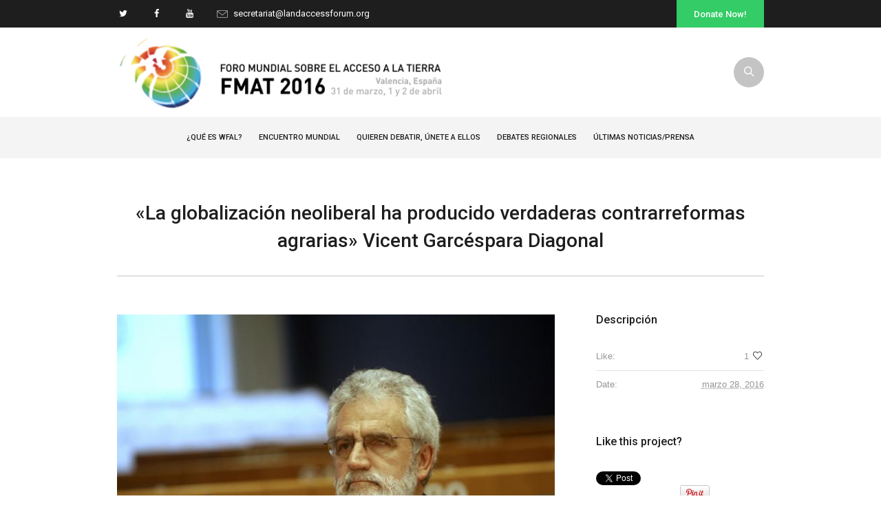

--- FILE ---
content_type: text/html; charset=UTF-8
request_url: https://www.landaccessforum.org/?project=la-globalizacion-neoliberal-ha-producido-verdaderas-contrarreformas-agrarias-vicent-garcespara-diagonal&lang=es
body_size: 15597
content:
<!DOCTYPE html>
<!--[if IE 8]>
<html class="ie ie8" lang="es-ES" prefix="og: http://ogp.me/ns#">
<![endif]-->
<!--[if !(IE 8)]><!-->
<html lang="es-ES" prefix="og: http://ogp.me/ns#" class="cmsms_html">
<!--<![endif]-->
<head>
<meta charset="UTF-8" />
<meta name="viewport" content="width=device-width, initial-scale=1, maximum-scale=1" />

<link rel="profile" href="http://gmpg.org/xfn/11" />
<script src="//www.google.com/recaptcha/api.js?onload=CaptchaCallback&render=explicit" async defer></script>
<script type="text/javascript">
    var CaptchaCallback = function(){
        grecaptcha.render('RecaptchaF1', {'sitekey' : '6LfY_g0TAAAAALQZ3_eLZIezvbY9VPXVcUs0CM_c'});
        grecaptcha.render('RecaptchaF2', {'sitekey' : '6LfY_g0TAAAAALQZ3_eLZIezvbY9VPXVcUs0CM_c'});
        grecaptcha.render('RecaptchaF3', {'sitekey' : '6LfY_g0TAAAAALQZ3_eLZIezvbY9VPXVcUs0CM_c'});
    };
</script>
<link rel="pingback" href="https://www.landaccessforum.org/xmlrpc.php" />

<title>&quot;La globalización neoliberal ha producido verdaderas contrarreformas agrarias&quot; Vicent Garcéspara Diagonal - Forum mondial sur l&#039;accès à la terre</title>

<link rel="stylesheet" href="https://www.landaccessforum.org/wp-content/plugins/sitepress-multilingual-cms/res/css/language-selector.css?v=3.3.5" type="text/css" media="all" />

<!-- This site is optimized with the Yoast SEO plugin v3.0.7 - https://yoast.com/wordpress/plugins/seo/ -->
<link rel="canonical" href="https://www.landaccessforum.org/?project=la-globalizacion-neoliberal-ha-producido-verdaderas-contrarreformas-agrarias-vicent-garcespara-diagonal&lang=es" />
<meta property="og:locale" content="es_ES" />
<meta property="og:type" content="article" />
<meta property="og:title" content="&quot;La globalización neoliberal ha producido verdaderas contrarreformas agrarias&quot; Vicent Garcéspara Diagonal - Forum mondial sur l&#039;accès à la terre" />
<meta property="og:description" content="Vicent Garcés preside el comité que organiza el Foro Mundial sobre Acceso a la Tierra y a los Recursos Naturales, que se celebra del 31 de marzo al 2 de abril en Valencia. https://www.diagonalperiodico.net/global/29808-entrevista-vicent-garces-foro-mundial-acceso-tierra-recursos-naturales.html Edgar Bellver Franco, Pedro J. Lloret Sáez   Vicent Garcés en el Parlamento Europeo en 2008. Vicent Garcés (Lliria, 1946) no..." />
<meta property="og:url" content="https://www.landaccessforum.org/?project=la-globalizacion-neoliberal-ha-producido-verdaderas-contrarreformas-agrarias-vicent-garcespara-diagonal&#038;lang=es" />
<meta property="og:site_name" content="Forum mondial sur l&#039;accès à la terre" />
<meta property="og:image" content="https://www.landaccessforum.org/wp-content/uploads/2016/03/vicent_garces.jpg" />
<!-- / Yoast SEO plugin. -->

<link rel='dns-prefetch' href='//s0.wp.com' />
<link rel='dns-prefetch' href='//secure.gravatar.com' />
<link rel='dns-prefetch' href='//fonts.googleapis.com' />
<link rel='dns-prefetch' href='//s.w.org' />
<link rel="alternate" type="application/rss+xml" title="Forum mondial sur l&#039;accès à la terre &raquo; Feed" href="https://www.landaccessforum.org/?feed=rss2&#038;lang=es" />
<link rel="alternate" type="application/rss+xml" title="Forum mondial sur l&#039;accès à la terre &raquo; RSS de los comentarios" href="https://www.landaccessforum.org/?feed=comments-rss2&#038;lang=es" />
<link rel="alternate" type="text/calendar" title="Forum mondial sur l&#039;accès à la terre &raquo; iCal Feed" href="https://www.landaccessforum.org?lang=es&#038;post_type=tribe_events&#038;ical=1" />
<link rel="alternate" type="application/rss+xml" title="Forum mondial sur l&#039;accès à la terre &raquo; «La globalización neoliberal ha producido verdaderas contrarreformas agrarias» Vicent Garcéspara Diagonal RSS de los comentarios" href="https://www.landaccessforum.org/?lang=es&#038;feed=rss2&#038;p=4520" />
		<script type="text/javascript">
			window._wpemojiSettings = {"baseUrl":"https:\/\/s.w.org\/images\/core\/emoji\/11.2.0\/72x72\/","ext":".png","svgUrl":"https:\/\/s.w.org\/images\/core\/emoji\/11.2.0\/svg\/","svgExt":".svg","source":{"concatemoji":"https:\/\/www.landaccessforum.org\/wp-includes\/js\/wp-emoji-release.min.js?ver=5.1.21"}};
			!function(e,a,t){var n,r,o,i=a.createElement("canvas"),p=i.getContext&&i.getContext("2d");function s(e,t){var a=String.fromCharCode;p.clearRect(0,0,i.width,i.height),p.fillText(a.apply(this,e),0,0);e=i.toDataURL();return p.clearRect(0,0,i.width,i.height),p.fillText(a.apply(this,t),0,0),e===i.toDataURL()}function c(e){var t=a.createElement("script");t.src=e,t.defer=t.type="text/javascript",a.getElementsByTagName("head")[0].appendChild(t)}for(o=Array("flag","emoji"),t.supports={everything:!0,everythingExceptFlag:!0},r=0;r<o.length;r++)t.supports[o[r]]=function(e){if(!p||!p.fillText)return!1;switch(p.textBaseline="top",p.font="600 32px Arial",e){case"flag":return s([55356,56826,55356,56819],[55356,56826,8203,55356,56819])?!1:!s([55356,57332,56128,56423,56128,56418,56128,56421,56128,56430,56128,56423,56128,56447],[55356,57332,8203,56128,56423,8203,56128,56418,8203,56128,56421,8203,56128,56430,8203,56128,56423,8203,56128,56447]);case"emoji":return!s([55358,56760,9792,65039],[55358,56760,8203,9792,65039])}return!1}(o[r]),t.supports.everything=t.supports.everything&&t.supports[o[r]],"flag"!==o[r]&&(t.supports.everythingExceptFlag=t.supports.everythingExceptFlag&&t.supports[o[r]]);t.supports.everythingExceptFlag=t.supports.everythingExceptFlag&&!t.supports.flag,t.DOMReady=!1,t.readyCallback=function(){t.DOMReady=!0},t.supports.everything||(n=function(){t.readyCallback()},a.addEventListener?(a.addEventListener("DOMContentLoaded",n,!1),e.addEventListener("load",n,!1)):(e.attachEvent("onload",n),a.attachEvent("onreadystatechange",function(){"complete"===a.readyState&&t.readyCallback()})),(n=t.source||{}).concatemoji?c(n.concatemoji):n.wpemoji&&n.twemoji&&(c(n.twemoji),c(n.wpemoji)))}(window,document,window._wpemojiSettings);
		</script>
		<style type="text/css">
img.wp-smiley,
img.emoji {
	display: inline !important;
	border: none !important;
	box-shadow: none !important;
	height: 1em !important;
	width: 1em !important;
	margin: 0 .07em !important;
	vertical-align: -0.1em !important;
	background: none !important;
	padding: 0 !important;
}
</style>
	<link rel='stylesheet' id='dk_speakup_widget_css-css'  href='https://www.landaccessforum.org/wp-content/plugins/speakup-email-petitions/css/widget.css?ver=5.1.21' type='text/css' media='all' />
<link rel='stylesheet' id='tribe-common-skeleton-style-css'  href='https://www.landaccessforum.org/wp-content/plugins/the-events-calendar/common/src/resources/css/common-skeleton.min.css?ver=4.11.5.1' type='text/css' media='all' />
<link rel='stylesheet' id='tribe-tooltip-css'  href='https://www.landaccessforum.org/wp-content/plugins/the-events-calendar/common/src/resources/css/tooltip.min.css?ver=4.11.5.1' type='text/css' media='all' />
<link rel='stylesheet' id='wp-block-library-css'  href='https://www.landaccessforum.org/wp-includes/css/dist/block-library/style.min.css?ver=5.1.21' type='text/css' media='all' />
<link rel='stylesheet' id='contact-form-7-css'  href='https://www.landaccessforum.org/wp-content/plugins/contact-form-7/includes/css/styles.css?ver=5.1.7' type='text/css' media='all' />
<link rel='stylesheet' id='toc-screen-css'  href='https://www.landaccessforum.org/wp-content/plugins/table-of-contents-plus/screen.min.css?ver=2002' type='text/css' media='all' />
<link rel='stylesheet' id='theme-style-css'  href='https://www.landaccessforum.org/wp-content/themes/welfare/style.css?ver=1.0.0' type='text/css' media='screen, print' />
<link rel='stylesheet' id='theme-adapt-css'  href='https://www.landaccessforum.org/wp-content/themes/welfare/css/adaptive.css?ver=1.0.0' type='text/css' media='screen, print' />
<link rel='stylesheet' id='theme-retina-css'  href='https://www.landaccessforum.org/wp-content/themes/welfare/css/retina.css?ver=1.0.0' type='text/css' media='screen' />
<link rel='stylesheet' id='ilightbox-css'  href='https://www.landaccessforum.org/wp-content/themes/welfare/css/ilightbox.css?ver=2.2.0' type='text/css' media='screen' />
<link rel='stylesheet' id='ilightbox-skin-dark-css'  href='https://www.landaccessforum.org/wp-content/themes/welfare/css/ilightbox-skins/dark-skin.css?ver=2.2.0' type='text/css' media='screen' />
<link rel='stylesheet' id='isotope-css'  href='https://www.landaccessforum.org/wp-content/themes/welfare/css/jquery.isotope.css?ver=1.5.26' type='text/css' media='screen' />
<link rel='stylesheet' id='theme-cmsms-events-style-css'  href='https://www.landaccessforum.org/wp-content/themes/welfare/css/cmsms-events-style.css?ver=1.0.0' type='text/css' media='screen' />
<link rel='stylesheet' id='theme-cmsms-events-adaptive-css'  href='https://www.landaccessforum.org/wp-content/themes/welfare/css/cmsms-events-adaptive.css?ver=1.0.0' type='text/css' media='screen' />
<link rel='stylesheet' id='theme-fonts-schemes-css'  href='https://www.landaccessforum.org/wp-content/uploads/cmsms_styles/welfare.css?ver=1.0.0' type='text/css' media='screen' />
<link rel='stylesheet' id='theme-icons-css'  href='https://www.landaccessforum.org/wp-content/themes/welfare/css/fontello.css?ver=1.0.0' type='text/css' media='screen' />
<link rel='stylesheet' id='animate-css'  href='https://www.landaccessforum.org/wp-content/themes/welfare/css/animate.css?ver=1.0.0' type='text/css' media='screen' />
<!--[if lt IE 9]>
<link rel='stylesheet' id='theme-ie-css'  href='https://www.landaccessforum.org/wp-content/themes/welfare/css/ie.css?ver=1.0.0' type='text/css' media='screen' />
<![endif]-->
<link rel='stylesheet' id='cmsms-google-fonts-css'  href='//fonts.googleapis.com/css?family=Roboto%3A300%2C300italic%2C400%2C400italic%2C500%2C500italic%2C700%2C700italic&#038;ver=5.1.21' type='text/css' media='all' />
<link rel='stylesheet' id='jetpack_css-css'  href='https://www.landaccessforum.org/wp-content/plugins/jetpack/css/jetpack.css?ver=3.9.10' type='text/css' media='all' />
<script type='text/javascript'>
/* <![CDATA[ */
var theme_data = {"themeLogo":""};
/* ]]> */
</script>
<script type='text/javascript' src='https://www.landaccessforum.org/wp-includes/js/jquery/jquery.js?ver=1.12.4'></script>
<script type='text/javascript' src='https://www.landaccessforum.org/wp-includes/js/jquery/jquery-migrate.min.js?ver=1.4.1'></script>
<script type='text/javascript'>
/* <![CDATA[ */
var dk_speakup_widget_js = {"ajaxurl":"https:\/\/www.landaccessforum.org\/wp-admin\/admin-ajax.php"};
var dk_speakup_widget_js = {"ajaxurl":"https:\/\/www.landaccessforum.org\/wp-admin\/admin-ajax.php"};
/* ]]> */
</script>
<script type='text/javascript' src='https://www.landaccessforum.org/wp-content/plugins/speakup-email-petitions/js/widget.js?ver=5.1.21'></script>
<script type='text/javascript'>
/* <![CDATA[ */
var ajax_object_cf7pp = {"ajax_url":"https:\/\/www.landaccessforum.org\/wp-admin\/admin-ajax.php","forms":"[\"3172|paypal\",\"3167|paypal\",\"3156|paypal\"]","path":"https:\/\/www.landaccessforum.org?lang=es\/?cf7pp_redirect=","stripe_key":"","failed":"Payment Failed","pay":"Pay","processing":"Processing Payment"};
/* ]]> */
</script>
<script type='text/javascript' src='https://www.landaccessforum.org/wp-content/plugins/contact-form-7-paypal-add-on/includes/../assets/js/redirect_method.js'></script>
<script type='text/javascript' src='https://www.landaccessforum.org/wp-content/themes/welfare/js/jsLibraries.min.js?ver=1.0.0'></script>
<script type='text/javascript' src='https://www.landaccessforum.org/wp-content/themes/welfare/js/jquery.iLightBox.min.js?ver=2.2.0'></script>
<script type='text/javascript' src='https://www.landaccessforum.org/wp-content/plugins/sitepress-multilingual-cms/res/js/jquery.cookie.js?ver=3.3.5'></script>
<script type='text/javascript'>
/* <![CDATA[ */
var wpml_browser_redirect_params = {"pageLanguage":"es","languageUrls":{"es_ES":"https:\/\/www.landaccessforum.org\/?project=la-globalizacion-neoliberal-ha-producido-verdaderas-contrarreformas-agrarias-vicent-garcespara-diagonal&lang=es","es":"https:\/\/www.landaccessforum.org\/?project=la-globalizacion-neoliberal-ha-producido-verdaderas-contrarreformas-agrarias-vicent-garcespara-diagonal&lang=es","ES":"https:\/\/www.landaccessforum.org\/?project=la-globalizacion-neoliberal-ha-producido-verdaderas-contrarreformas-agrarias-vicent-garcespara-diagonal&lang=es"},"cookie":{"name":"_icl_visitor_lang_js","domain":"www.landaccessforum.org","path":"\/","expiration":24}};
/* ]]> */
</script>
<script type='text/javascript' src='https://www.landaccessforum.org/wp-content/plugins/sitepress-multilingual-cms/res/js/browser-redirect.js?ver=3.3.5'></script>
<link rel='https://api.w.org/' href='https://www.landaccessforum.org?lang=es%2Findex.php&#038;rest_route=/' />
<link rel="EditURI" type="application/rsd+xml" title="RSD" href="https://www.landaccessforum.org/xmlrpc.php?rsd" />
<link rel="wlwmanifest" type="application/wlwmanifest+xml" href="https://www.landaccessforum.org/wp-includes/wlwmanifest.xml" /> 
<meta name="generator" content="WordPress 5.1.21" />
<link rel="alternate" type="application/json+oembed" href="https://www.landaccessforum.org?lang=es%2Findex.php&#038;rest_route=%2Foembed%2F1.0%2Fembed&#038;url=https%3A%2F%2Fwww.landaccessforum.org%2F%3Fproject%3Dla-globalizacion-neoliberal-ha-producido-verdaderas-contrarreformas-agrarias-vicent-garcespara-diagonal%26lang%3Des" />
<link rel="alternate" type="text/xml+oembed" href="https://www.landaccessforum.org?lang=es%2Findex.php&#038;rest_route=%2Foembed%2F1.0%2Fembed&#038;url=https%3A%2F%2Fwww.landaccessforum.org%2F%3Fproject%3Dla-globalizacion-neoliberal-ha-producido-verdaderas-contrarreformas-agrarias-vicent-garcespara-diagonal%26lang%3Des&#038;format=xml" />
<meta name="generator" content="WPML ver:3.3.5 stt:61,1,4,47,2,5,43;" />
<meta name="tec-api-version" content="v1"><meta name="tec-api-origin" content="https://www.landaccessforum.org?lang=es"><link rel="https://theeventscalendar.com/" href="https://www.landaccessforum.org?lang=es%2Findex.php&#038;rest_route=/tribe/events/v1/" />
<style type="text/css">#lang_sel a, #lang_sel a.lang_sel_sel{color:#444444;}#lang_sel a:hover, #lang_sel a.lang_sel_sel:hover{color:#000000;}#lang_sel a.lang_sel_sel, #lang_sel a.lang_sel_sel:visited{background-color:#ffffff;}#lang_sel a.lang_sel_sel:hover{background-color:#eeeeee;}#lang_sel li ul a, #lang_sel li ul a:visited{color:#444444;}#lang_sel li ul a:hover{color:#000000;}#lang_sel li ul a, #lang_sel li ul a:link, #lang_sel li ul a:visited{background-color:#ffffff;}#lang_sel li ul a:hover{background-color:#eeeeee;}#lang_sel a, #lang_sel a:visited{border-color:#cdcdcd;} #lang_sel ul ul{border-top:1px solid #cdcdcd;}</style>
<style type='text/css'>img#wpstats{display:none}</style><style type="text/css">
	.header_top,
	.header_top_outer,
	.header_top_inner, 
	.header_top_aligner, 
	.header_top_donation_but {
		height : 40px;
	}
	
	.header_mid,
	.header_mid_outer,
	.header_mid .header_mid_inner .search_wrap_inner,
	.header_mid .header_mid_inner .header_donation_but_wrap_inner,
	.header_mid .header_mid_inner .slogan_wrap_inner,
	.header_mid .header_mid_inner .social_wrap_inner,
	.header_mid .header_mid_inner nav > div > ul,
	.header_mid .header_mid_inner nav > div > ul > li,
	.header_mid .header_mid_inner nav > div > ul > li > a,
	.header_mid .header_mid_inner nav > div > ul > li > a > span.nav_bg_clr,
	.header_mid .header_mid_inner .logo,
	.header_mid .header_mid_inner .resp_nav_wrap_inner {
		height : 130px;
	}
	
	.header_bot,
	.header_bot_outer,
	.header_bot .header_bot_inner nav > div > ul,
	.header_bot .header_bot_inner nav > div > ul > li,
	.header_bot .header_bot_inner nav > div > ul > li > a {
		height : 60px;
	}
	
	#page.cmsms_heading_after_header #middle, 
	#page.cmsms_heading_under_header #middle .headline .headline_outer {
		padding-top : 130px;
	}
	
	#page.cmsms_heading_after_header.enable_header_top #middle, 
	#page.cmsms_heading_under_header.enable_header_top #middle .headline .headline_outer {
		padding-top : 170px;
	}
	
	#page.cmsms_heading_after_header.enable_header_bottom #middle, 
	#page.cmsms_heading_under_header.enable_header_bottom #middle .headline .headline_outer {
		padding-top : 190px;
	}
	
	#page.cmsms_heading_after_header.enable_header_top.enable_header_bottom #middle, 
	#page.cmsms_heading_under_header.enable_header_top.enable_header_bottom #middle .headline .headline_outer {
		padding-top : 230px;
	}
	
	.cmsms_dynamic_cart {
		margin-top : 83px;
	}
	
	.cmsms_dynamic_cart .widget_shopping_cart_content, 
	.cmsms_added_product_info {
		margin-top : 64px;
	}
	
	@media only screen and (max-width: 1024px) {
		.header_top,
		.header_top_outer,
		.header_top_inner,
		.header_top_aligner,
		.header_top_donation_but,
		.header_mid,
		.header_mid_outer,
		.header_mid .header_mid_inner nav > div > ul,
		.header_mid .header_mid_inner nav > div > ul > li,
		.header_mid .header_mid_inner nav > div > ul > li > a,
		.header_mid .header_mid_inner nav > div > ul > li > a > span.nav_bg_clr,
		.header_bot,
		.header_bot_outer,
		.header_bot .header_bot_inner nav > div > ul,
		.header_bot .header_bot_inner nav > div > ul > li,
		.header_bot .header_bot_inner nav > div > ul > li > a {
			height : auto;
		}
		
		#page.cmsms_heading_after_header #middle, 
		#page.cmsms_heading_under_header #middle .headline .headline_outer, 
		#page.cmsms_heading_after_header.enable_header_top #middle, 
		#page.cmsms_heading_under_header.enable_header_top #middle .headline .headline_outer, 
		#page.cmsms_heading_after_header.enable_header_bottom #middle, 
		#page.cmsms_heading_under_header.enable_header_bottom #middle .headline .headline_outer, 
		#page.cmsms_heading_after_header.enable_header_top.enable_header_bottom #middle, 
		#page.cmsms_heading_under_header.enable_header_top.enable_header_bottom #middle .headline .headline_outer {
			padding-top : 0 !important;
		}
	}
	
	@media only screen and (max-width: 1200px) {
		.cmsms_dynamic_cart {
			margin-top : 148px !important;
		}
	}

	#footer.cmsms_footer_default .footer_inner {
		min-height:450px;
	}
	
	.fixed_footer #main {
		margin-bottom:450px;
	}
</style>
<style id="custom-css-css">#navigation,#navigation2{text-align:center}#navigation > li,#navigation2 > li{padding:0 10px;display:inline-block;float:none !important}#navigation > li ul.sub-menu > li,#navigation2 > li ul.sub-menu > li{text-align:left}#navigation > li > a,#navigation2 > li > a{font-size:11px}</style>
</head>
<body class="project-template-default single single-project postid-4520 single-format-standard tribe-no-js tribe-bar-is-disabled">

<!-- _________________________ Start Page _________________________ -->
<section id="page" class="chrome_only cmsms_liquid enable_header_top enable_header_bottom cmsms_heading_after_header hfeed site">


<!-- _________________________ Start Main _________________________ -->
<div id="main">

<!-- _________________________ Start Header _________________________ -->
<header id="header">
			<div class="header_top" data-height="40">
			<div class="header_top_outer">
				<div class="header_top_inner">
				<div class="header_top_right"><div class="header_top_aligner"></div><a href="https://www.landaccessforum.org/?page_id=1933" class="header_top_donation_but"><span>Donate Now!</span></a></div><div class="header_top_left"><div class="header_top_aligner"></div><div class="meta_wrap"><a href="https://twitter.com/wfal2016" class="cmsms-icon-twitter" title="Twitter" target="_blank"></a><a href="https://www.facebook.com/World-Forum-on-Access-to-Land-and-Natural-Resources-2016-643055672451298/?fref=nf" class="cmsms-icon-facebook" title="Facebook" target="_blank"></a><a href="https://www.youtube.com/channel/UCZFrM1l_L8xX9yO0ed4AAYA" class="cmsms-icon-youtube" title="Youtube" target="_blank"></a><div class="email cmsms-icon-mail-3"><a href="mailto:secretariat@landaccessforum.org">secretariat@landaccessforum.org</a></div></div></div>					<div class="cl"></div>
				</div>
			</div>
			<div class="header_top_but closed">
				<span class="cmsms_bot_arrow_pixel">
					<span></span>
				</span>
			</div>
		</div>
		<div class="header_mid" data-height="130">
		<div class="header_mid_outer">
			<div class="header_mid_inner">
							<div class="search_wrap">
					<div class="search_wrap_inner">
						<div class="search_wrap_inner_left">
							
<div class="search_bar_wrap">
	<form role="search" method="get" action="https://www.landaccessforum.org?lang=es">
		<p class="search_field">
			<input name="s" placeholder="enter keywords" value="" type="search" />
		</p>
		<p class="search_button">
			<button type="submit" class="cmsms_theme_icon_search"></button>
		</p>
	<input type='hidden' name='lang' value='es' /></form>
</div>

						</div>
					</div>
				</div>
			
			<div class="logo_wrap">
<style type="text/css">
	.header_mid .header_mid_inner .logo_wrap {
		width : 472px;
	}
</style>
<a href="https://www.landaccessforum.org?lang=es/" title="Forum mondial sur l&#039;accès à la terre" class="logo">
	<img src="https://www.landaccessforum.org/wp-content/uploads/2015/09/LOGO_ES.png" alt="Forum mondial sur l&#039;accès à la terre" />
<style type="text/css">
	.header_mid_inner .logo .logo_retina {
		width : 236px;
	}
</style>
<img class="logo_retina" src="https://www.landaccessforum.org/wp-content/uploads/2015/09/LOGO_ES.png" alt="Forum mondial sur l&#039;accès à la terre" width="236" height="49" /></a>
</div>

						</div>
		</div>
	</div>
	<div class="header_bot" data-height="60">
		<div class="header_bot_outer">
			<div class="header_bot_inner">
				<div class="resp_nav_wrap">
					<div class="resp_nav_wrap_inner">
						<div class="resp_nav_content">
							<a class="responsive_nav cmsms_theme_icon_resp_nav" href="javascript:void(0);"></a>
						</div>
					</div>
				</div>

				<!-- _________________________ Start Navigation _________________________ -->
				<nav role="navigation">
					<div class="menu-eng-main-espagnol-container"><ul id="navigation" class="navigation"><li id="menu-item-5950" class="menu-item menu-item-type-custom menu-item-object-custom menu-item-has-children menu-item-5950 menu-item-depth-0"><a href="#"><span class="nav_bg_clr"></span><span>¿Qué es WFAL?</span></a>
<ul class="sub-menu">
	<li id="menu-item-2294" class="menu-item menu-item-type-post_type menu-item-object-page menu-item-2294 menu-item-depth-1"><a href="https://www.landaccessforum.org/?page_id=2165&#038;lang=es"><span>OBJETIVOS Y ORIGEN</span></a>	</li>
	<li id="menu-item-2295" class="menu-item menu-item-type-post_type menu-item-object-page menu-item-2295 menu-item-depth-1"><a href="https://www.landaccessforum.org/?page_id=2282&#038;lang=es"><span>SECRETARIADO PERMANENTE</span></a>	</li>
	<li id="menu-item-2296" class="menu-item menu-item-type-post_type menu-item-object-page menu-item-2296 menu-item-depth-1"><a href="https://www.landaccessforum.org/?page_id=2203&#038;lang=es"><span>COMITÉ INTERNACIONAL DE ORGANIZACIÓN</span></a>	</li>
	<li id="menu-item-3900" class="menu-item menu-item-type-post_type menu-item-object-page menu-item-3900 menu-item-depth-1"><a href="https://www.landaccessforum.org/?page_id=3851&#038;lang=es"><span>COMITÉ LOCAL</span></a>	</li>
	<li id="menu-item-3457" class="menu-item menu-item-type-post_type menu-item-object-page menu-item-3457 menu-item-depth-1"><a href="https://www.landaccessforum.org/?page_id=3443&#038;lang=es"><span>Apoyos y colaboraciones</span></a>	</li>
</ul>
</li>
<li id="menu-item-2298" class="menu-item menu-item-type-post_type menu-item-object-page menu-item-has-children menu-item-2298 menu-item-depth-0"><a href="https://www.landaccessforum.org/?page_id=2179&#038;lang=es"><span class="nav_bg_clr"></span><span>ENCUENTRO MUNDIAL</span></a>
<ul class="sub-menu">
	<li id="menu-item-5078" class="menu-item menu-item-type-post_type menu-item-object-page menu-item-5078 menu-item-depth-1"><a href="https://www.landaccessforum.org/?page_id=5067&#038;lang=es"><span>Sintesis de los talleres</span></a>	</li>
	<li id="menu-item-6274" class="menu-item menu-item-type-post_type menu-item-object-page menu-item-6274 menu-item-depth-1"><a href="https://www.landaccessforum.org/?page_id=6253&#038;lang=es"><span>Actas del encuentro mundial</span></a>	</li>
	<li id="menu-item-6272" class="menu-item menu-item-type-post_type menu-item-object-page menu-item-6272 menu-item-depth-1"><a href="https://www.landaccessforum.org/?page_id=5514&#038;lang=es"><span>Entrevistas de participantes</span></a>	</li>
</ul>
</li>
<li id="menu-item-5966" class="menu-item menu-item-type-custom menu-item-object-custom menu-item-has-children menu-item-5966 menu-item-depth-0"><a href="#"><span class="nav_bg_clr"></span><span>Quieren debatir, únete a ellos</span></a>
<ul class="sub-menu">
	<li id="menu-item-3073" class="menu-item menu-item-type-post_type menu-item-object-page menu-item-3073 menu-item-depth-1"><a href="https://www.landaccessforum.org/?page_id=3063&#038;lang=es"><span>CONVOCATORIA FMAT2016</span></a>	</li>
	<li id="menu-item-2299" class="menu-item menu-item-type-post_type menu-item-object-page menu-item-2299 menu-item-depth-1"><a href="https://www.landaccessforum.org/?page_id=2256&#038;lang=es"><span>FIRMANTES</span></a>	</li>
</ul>
</li>
<li id="menu-item-5967" class="menu-item menu-item-type-custom menu-item-object-custom menu-item-has-children menu-item-5967 menu-item-depth-0"><a href="#"><span class="nav_bg_clr"></span><span>DEBATES REGIONALES</span></a>
<ul class="sub-menu">
	<li id="menu-item-2297" class="menu-item menu-item-type-post_type menu-item-object-page menu-item-2297 menu-item-depth-1"><a href="https://www.landaccessforum.org/?page_id=2243&#038;lang=es"><span>QUÉ ES</span></a>	</li>
	<li id="menu-item-3151" class="menu-item menu-item-type-post_type menu-item-object-page menu-item-3151 menu-item-depth-1"><a href="https://www.landaccessforum.org/?page_id=3131&#038;lang=es"><span>APORTACIONES</span></a>	</li>
	<li id="menu-item-4203" class="menu-item menu-item-type-post_type menu-item-object-page menu-item-4203 menu-item-depth-1"><a href="https://www.landaccessforum.org/?page_id=4201&#038;lang=es"><span>BIBLIOGRAFíA DE BASE</span></a>	</li>
</ul>
</li>
<li id="menu-item-5969" class="menu-item menu-item-type-custom menu-item-object-custom menu-item-has-children menu-item-5969 menu-item-depth-0"><a href="#"><span class="nav_bg_clr"></span><span>Últimas noticias/prensa</span></a>
<ul class="sub-menu">
	<li id="menu-item-2293" class="menu-item menu-item-type-post_type menu-item-object-page menu-item-2293 menu-item-depth-1"><a href="https://www.landaccessforum.org/?page_id=2218&#038;lang=es"><span>NOTICIAS</span></a>	</li>
	<li id="menu-item-2291" class="menu-item menu-item-type-post_type menu-item-object-page menu-item-2291 menu-item-depth-1"><a href="https://www.landaccessforum.org/?page_id=2231&#038;lang=es"><span>BOLETÍN</span></a>	</li>
	<li id="menu-item-5970" class="menu-item menu-item-type-custom menu-item-object-custom menu-item-5970 menu-item-depth-1"><a href="http://www.landaccessforum.org/?post_type=tribe_events"><span>EVENTOS</span></a>	</li>
	<li id="menu-item-2292" class="menu-item menu-item-type-post_type menu-item-object-page menu-item-2292 menu-item-depth-1"><a href="https://www.landaccessforum.org/?page_id=2191&#038;lang=es"><span>GALERÍA</span></a>	</li>
</ul>
</li>
</ul></div>					<div class="cl"></div>
				</nav>
				<!-- _________________________ Finish Navigation _________________________ -->

			</div>
		</div>
	</div>
</header>
<!-- _________________________ Finish Header _________________________ -->


<!-- _________________________ Start Middle _________________________ -->
<section id="middle">
<style type="text/css">.headline_color {
				background-color:;
			}
			.headline_aligner,
			.cmsms_breadcrumbs_aligner {
				min-height:70px;
			}
		</style>
		<div class="headline cmsms_color_scheme_default">
			<div class="headline_outer">
				<div class="headline_color"></div></div>
		</div><div class="middle_inner">
<section class="content_wrap fullwidth project_page">

<!--_________________________ Start Content _________________________ -->
<div class="middle_content entry" role="main">
	<div class="portfolio opened-article">

<!--_________________________ Start Standard Project _________________________ -->

<article id="post-4520" class="post-4520 project type-project status-publish format-standard has-post-thumbnail hentry">
<header class="cmsms_project_header entry-header"><h1 class="cmsms_project_title entry-title">«La globalización neoliberal ha producido verdaderas contrarreformas agrarias» Vicent Garcéspara Diagonal</h1></header><div class="project_content with_sidebar"><figure class="cmsms_img_wrap"><a href="https://www.landaccessforum.org/wp-content/uploads/2016/03/vicent_garces.jpg" title="«La globalización neoliberal ha producido verdaderas contrarreformas agrarias» Vicent Garcéspara Diagonal" rel="ilightbox[img_4520_697d1cfa10718]" class="cmsms_img_link preloader highImg"><img width="644" height="431" src="https://www.landaccessforum.org/wp-content/uploads/2016/03/vicent_garces.jpg" class=" wp-post-image" alt="«La globalización neoliberal ha producido verdaderas contrarreformas agrarias» Vicent Garcéspara Diagonal" title="«La globalización neoliberal ha producido verdaderas contrarreformas agrarias» Vicent Garcéspara Diagonal" srcset="https://www.landaccessforum.org/wp-content/uploads/2016/03/vicent_garces.jpg 644w, https://www.landaccessforum.org/wp-content/uploads/2016/03/vicent_garces-580x388.jpg 580w" sizes="(max-width: 644px) 100vw, 644px" /></a></figure><div class="cmsms_project_content entry-content">
<style type="text/css"></style><div class="art_titulo">Vicent Garcés preside el comité que organiza el Foro Mundial sobre Acceso a la Tierra y a los Recursos Naturales, que se celebra del 31 de marzo al 2 de abril en Valencia.</div>
<div class="art_titulo">https://www.diagonalperiodico.net/global/29808-entrevista-vicent-garces-foro-mundial-acceso-tierra-recursos-naturales.html</div>
<div class="art_titulo">
<div class="panels-flexible-row panels-flexible-row-art_foto_dcha-main-row panels-flexible-row-first clearfix">
<div class="inside panels-flexible-row-inside panels-flexible-row-art_foto_dcha-main-row-inside panels-flexible-row-inside-first clearfix">
<div class="panels-flexible-region panels-flexible-region-art_foto_dcha-center panels-flexible-region-first panels-flexible-region-last ">
<div class="inside panels-flexible-region-inside panels-flexible-region-art_foto_dcha-center-inside panels-flexible-region-inside-first panels-flexible-region-inside-last">
<div class="panel-pane pane-views-panes pane-opinador-defopinador-panel-pane-1">
<div class="pane-content">
<div class="view view-opinador-defopinador view-id-opinador_defopinador view-display-id-panel_pane_1 view-dom-id-7ae29abcc165613a0c252ce35dfa4b03">
<div class="view-content">
<div class="views-row views-row-1 views-row-odd views-row-first views-row-last">
<div class="views-field views-field-field-autor-a">
<div class="field-content"><a href="https://www.diagonalperiodico.net/tags-autores/edgar-bellver-franco">Edgar Bellver Franco</a>, <a href="https://www.diagonalperiodico.net/tags-autores/pedro-j-lloret-saez">Pedro J. Lloret Sáez</a></div>
</div>
<div class="views-field views-field-php-1">  <span class="googleplus"><a href="https://plus.google.com/share?url={URL}"><img src="https://www.diagonalperiodico.net/sites/all/themes/diagotema/css/img/transparente.png" alt="" width="20" height="20" /></a></span></div>
</div>
</div>
</div>
</div>
</div>
</div>
</div>
</div>
</div>
<div class="panels-flexible-row panels-flexible-row-art_foto_dcha-1 panels-flexible-row-last clearfix ">
<div class="inside panels-flexible-row-inside panels-flexible-row-art_foto_dcha-1-inside panels-flexible-row-inside-last clearfix">
<div class="panels-flexible-column panels-flexible-column-art_foto_dcha-3 panels-flexible-column-first ">
<div class="inside panels-flexible-column-inside panels-flexible-column-art_foto_dcha-3-inside panels-flexible-column-inside-first">
<div class="panels-flexible-region panels-flexible-region-art_foto_dcha-cuerpo_art panels-flexible-region-first panels-flexible-region-last ">
<div class="inside panels-flexible-region-inside panels-flexible-region-art_foto_dcha-cuerpo_art-inside panels-flexible-region-inside-first panels-flexible-region-inside-last">
<div class="panel-pane pane-custom pane-2 toolbar"></div>
<div class="panel-pane pane-entity-field pane-node-field-art-foto">
<div class="pane-content">
<div class="field field--name-field-art-foto field--type-image field--label-hidden">
<div class="field__items">
<div class="field__item even"><a class="colorbox init-colorbox-processed cboxElement" title="&quot;La globalización neoliberal ha producido verdaderas contrarreformas a..." href="https://www.diagonalperiodico.net/sites/default/files/styles/pantalla_comp/public/foto/vicent_garces.jpg?itok=DGSZ-X-I" rel=""><img title="" src="https://www.diagonalperiodico.net/sites/default/files/styles/cuerpo_630x426/public/foto/vicent_garces.jpg?itok=K600QSai" alt="" width="644" height="431" /></a></div>
</div>
</div>
</div>
</div>
<div class="panel-pane pane-views-panes pane-pie-autor-panel-pane-1 field-name-field-art-pfoto">
<div class="pane-content">
<div class="view view-pie-autor view-id-pie_autor view-display-id-panel_pane_1 view-dom-id-af2f79507878ff5372daa0d7b80db307">
<div class="view-content">
<div class="views-row views-row-1 views-row-odd views-row-first views-row-last">
<div><span class="articulo_pie_autor">Vicent Garcés en el Parlamento Europeo en 2008.</span></div>
</div>
</div>
</div>
</div>
</div>
<div class="panel-pane pane-node-body art-cuerpo">
<div class="pane-content">
<div class="field field--name-body field--type-text-with-summary field--label-hidden">
<div class="field__items">
<div class="field__item even">
<p>Vicent Garcés (Lliria, 1946) no es un personaje fácil de catalogar. Su trayectoria política va desde colaborar con el gobierno de Salvador Allende en Chile hasta haber sido eurodiputado como representante del PSOE, donde formó parte de la corriente Izquierda Socialista.</p>
<p>Su actividad siempre ha estado ligada a la agricultura y al desarrollo rural. Participó activamente en el Foro Mundial Social desde sus inicios en 2001 en Puerto Alegre. Y actualmente es Presidente del Comité Internacional de Organización del <a href="http://www.landaccessforum.org/?lang=es" target="_blank" rel="nofollow">Foro Mundial sobre Acceso a la Tierra y a los Recursos Naturales (FMAT)</a> que tendrá lugar entre el 31 de marzo y el 2 de abril en Valencia.</p>
<h4>Hace 12 años que tuvo lugar el Foro Mundial de la Reforma Agraria (FMRA) en Valencia. Desde entonces, ¿cómo valorarías la evolución del asunto agrícola durante este periodo?</h4>
<p>Uno de los objetivos fundamentales del FMRA en 2004 consistió en tratar de resituar la Reforma Agraria en la agenda internacional, partiendo de un diagnóstico muy concreto. Por un lado, la nueva hegemonía neoliberal, que comienza a asentarse en los años setenta y ochenta, proyecta un escenario futuro de desigualdades tanto en la estructura social del mundo rural como en la producción de alimentos. Esto se refleja en la endémica concentración de la pobreza extrema en las zonas rurales, así como en los flujos migratorios que encuentran en ella su origen.</p>
<p><span class="resumen_izda"><span class="destacado">«La nueva hegemonía neoliberal, que comienza a asentarse en los años setenta y ochenta, proyecta un escenario futuro de desigualdades tanto en la estructura social del mundo rural como en la producción de alimentos»</span></span></p>
<p>Por otro lado, la Reforma Agraria como concepto aglutinador de políticas de cambio había ido perdiendo fuerza durante las últimas décadas del siglo XX. Era la época en la que se estaban imponiendo las políticas de ajuste estructural propias de las corrientes de pensamiento que apostaban por una «retirada del Estado» como agente de desarrollo, en el marco de las políticas promovidas por el Banco Mundial, el Fondo Monetario Internacional y la OMC.</p>
<p>Desde la celebración del FMRA en 2004, organizado desde la sociedad civil, y la posterior Conferencia Internacional sobre Reforma Agraria y Desarrollo Rural (CIRADR), convocada por la FAO en Brasil en 2006, la situación ha empeorado. En 2007/2008, junto con la crisis financiera se produjo una intensa crisis alimentaria que destapó los enormes riesgos que plantea un sistema agroalimentario global excesivamente supeditado a los imperativos del mercado.</p>
<p>El fenómeno de los «acaparamientos de tierras», en crecimiento a partir de 2008, evidencia todo un proceso de reconcentración y acumulación que se expresa de formas muy diversas (no sólo a través de la concentración de tierras, sino también tomando el control sobre las cadenas de valor global, por ejemplo).</p>
<p>Este fenómeno revela la entrada de nuevos actores en el mundo rural y produce cambios drásticos en los mercados de tierra, con importantes impactos sobre las poblaciones locales, provocando en los casos más extremos desplazamientos y procesos de desposesión, y de forma generalizada una concentración y acumulación del poder con su correlato de agudización de las desigualdades sociales.</p>
<p>Además, estas adquisiciones de tierras suelen ser dedicadas a la exportación y tienen como base la producción de monocultivo, dependiendo fuertemente del uso exagerado de energía fósil, insumos de origen industrial y semillas transgénicas, con un alto riesgo de contaminación de los suelos y de las aguas, disminución de la biodiversidad y olvido del principio de precaución.</p>
<h4>¿Cuáles han sido los ejes centrales que han vertebrado la estructuración de los debates para el FMAT 2016?</h4>
<p>En la estructuración del Programa del FMAT y sus debates, se ha primado el diálogo de los diversos actores presentes en el mundo rural y que intervienen en la producción de alimentos: el campesinado y sus organizaciones, la sociedad civil, los expertos y académicos, así como las instituciones publicas gubernamentales e internacionales.</p>
<p>En una primera etapa se trata de establecer varios diagnósticos sobre lo que ha sucedido en el mundo rural desde el FMRA (2004) hasta el FMAT (2016) sintetizando los hechos como un amargo balance en cuanto a los derechos y las condiciones de vida de una buena parte de las poblaciones rurales del mundo y la estrecha relación que esto guarda con las dificultades cada vez mayores en el acceso a la tierra y a los recursos naturales por parte de estas poblaciones.</p>
<p>A continuación se analizará la situación presente, tratando de aterrizar de una forma concreta en los impactos producidos por los procesos de acaparamiento de tierras y recursos naturales.</p>
<p>Por último, se profundizará en el ámbito de las propuestas de políticas alternativas a las existentes, reclamadas por una gran parte de las organizaciones campesinas y de la sociedad civil.</p>
<p>En el Foro se debatirá también sobre algunas de las políticas planteadas por las instituciones publicas como son: la Responsabilidad Social Corporativa y las inversiones en agricultura, las Directrices voluntarias sobre la tenencia de la Tierra, los Bosques y la Pesca (FAO, 2012); o las recomendaciones procedentes del Año Internacional de la Agricultura Familiar (2014).</p>
<h4>En ese sentido, se han ido implementado diversos mecanismos de gobernanza sobre la tierra en el escenario internacional. ¿Con que visión se llega a este encuentro sobre estas iniciativas?</h4>
<p>La visión de estas iniciativas no es homogénea. Hay diversos puntos de vista que se expresaran en el Foro. En el caso, por ejemplo, de los <em>Principios para una Inversión Agrícola Responsable</em> promovidos por el Banco Mundial se piensa que son excesivamente tímidos y desenfocados por un diagnóstico de conjunto erróneo. Ponen el acento sobre la «transparencia» como la varita mágica para tratar de «regular» los procesos de adquisición a gran escala de tierras y otros recursos naturales.</p>
<p>El debate está planteado en torno a la idea de que las inversiones a gran escala son la solución para el hambre y la pobreza en el medio rural y en el mundo. Esta idea reduce el problema a una cuestión de «entorno institucional» en el que la transparencia y la plena información permitirían desarrollar estrategias <em>win-win</em> (donde supuestamente todos ganan), ocultando la diversidad de intereses, en ocasiones antagónicos, propios de este tipo de procesos.</p>
<p>Por su parte, las <em>Directrices Voluntarias,</em> promovidas por la FAO, parten de un enfoque muy distinto, basado en derechos humanos, y de partida ya se reconocen las múltiples modalidades de tenencia de tierras que existen en el mundo, no sólo público/privada, sino también comunales, consuetudinaria, etc. El problema, en este caso, es su aplicación o su seguimiento, dado que no tienen un carácter vinculante.</p>
<p>En general, se llega al FMAT con una sensación agridulce: se han tomado ciertas iniciativas con una gran incertidumbre sobre su alcance en un contexto adverso. Las organizaciones campesinas y de la sociedad civil mantienen un posicionamiento muy crítico, reivindicando la protección y el fomento de la agricultura campesina y familiar.</p>
<h4>En una sociedad globalizada como la actual, ¿tiene sentido hablar de reforma agraria?</h4>
<p>Bueno, se puede decir que hasta la crisis alimentaria y financiera de 2007/2008, si bien la situación era ya crítica, como denunció en el 2004 el FMRA (Valencia) y en el 2006 la CIRADR (Porto Alegre), en el contexto internacional coexistían el incremento del hambre y la pobreza en las zonas rurales de los países del Sur, con la desaparición casi total de las reformas agrarias redistribuidoras. De forma paralela, en los países más ricos la situación parecía también gozar de una «aparente estabilidad».</p>
<p>La globalización neoliberal de los últimos decenios ha producido en muchos lugares del mundo verdaderas contra-reformas agrarias, es decir, procesos de cambio en la tenencia de la tierra supeditados a instrumentos de mercado, con el corolario del incremento de las desigualdades en el campo sin acabar con los problemas de pobreza endémica en el medio rural.</p>
<p><span class="resumen_izda"><span class="destacado">«Hoy no sólo es el campesinado quien tiene intereses en el establecimiento de mecanismos más justos y equitativos para el acceso a la tierra y a los recursos productivos»</span></span></p>
<p>Hoy la cuestión de la producción agrícola y la alimentación en el mundo está planteada de forma prioritaria, y las políticas sobre la tierra para el siglo XXI abarcan aspectos complementarios al de la estricta redistribución de la tierra. Hoy no sólo es el campesinado quien tiene intereses en el establecimiento de mecanismos más justos y equitativos para el acceso a la tierra y a los recursos productivos.</p>
<p>A medida que se esclarecen los impactos ecológicos producidos por los agro-negocios y los paquetes tecnológicos asociados, la dimensión medioambiental de la tierra ha ido ganando un peso específico. Al mismo tiempo cada vez más sectores urbanos se interesan por la producción local y el consumo local de alimentos sanos y saludables. Todo ello plantea la necesidad de nuevas politicas de reforma agraria que tengan en cuenta todos estos factores.</p>
<h4>¿Cómo afectan los procesos actuales de concentración y acaparamiento de la tierra sobre las necesidades de sostenibilidad ambiental?</h4>
<p>Hay una vinculación directa entre los procesos de concentración y acaparamiento de tierras y los retrocesos en los escenarios de transición socio-ecológica que permitan alcanzar mayores parámetros de sostenibilidad.</p>
<p>En primer lugar, estos procesos tienen lugar a partir de entornos institucionales claramente favorables a la atracción de capital por encima de su propia regulación. Se parte de una premisa por la cual la «entrada de capitales en los espacios rurales» resulta siempre una buena noticia, sin preguntarse dónde y para qué. No se consideran las modificaciones de las correlaciones de fuerza entre las Comunidades Locales y las Empresas privadas casi siempre en perjuicio de las primeras.</p>
<p>Al mismo tiempo, es importante destacar que la mayor parte de estas adquisiciones a gran escala ponen en marcha monocultivos que incorporan paquetes tecnológicos con impactos muy nocivos para los ecosistemas, concentrándose en pocas variedades, fundamentalmente aquellos que tienen una alta flexibilidad en su salida a mercado.</p>
<p>Los cultivos pueden orientarse hacia la producción de alimentos o bien de agrocombustibles, en función de los precios internacionales. Explotaciones a gran escala cuyos objetivos finales están supeditados a las fluctuaciones en los mercados internacionales, con un evidente riesgo para la seguridad alimentaria de muchas poblaciones, al mismo tiempo que debilitan las estructuras propias de la agricultura campesina. Las directrices de la «economía verde» o los mercados de emisión de CO2 son un claro ejemplo de estas nuevas dinámicas.</p>
</div>
</div>
</div>
</div>
</div>
</div>
</div>
</div>
</div>
</div>
</div>
</div>
<div class="cl"></div></div></div><div class="project_sidebar"><div class="project_details entry-meta"><h4 class="project_details_title">Descripción</h4><div class="project_details_item"><div class="project_details_item_title">Like:</div><div class="project_details_item_desc details_item_desc_like"><a href="#" onclick="cmsmsLike(4520); return false;" id="cmsmsLike-4520" class="cmsmsLike cmsms_theme_icon_like"><span>1</span></a></div></div><div class="project_details_item"><div class="project_details_item_title">Date:</div><div class="project_details_item_desc"><abbr class="published cmsms_project_date" title="marzo 28, 2016">marzo 28, 2016</abbr><abbr class="dn date updated" title="marzo 28, 2016">marzo 28, 2016</abbr></div></div></div><aside class="share_posts"><h4 class="share_posts_title">Like this project?</h4>		<div class="fl share_posts_item">
			<a href="https://twitter.com/share" class="twitter-share-button" data-lang="en">Tweet</a>
			<script type="text/javascript">
				!function (d, s, id) {
					var js = undefined,
						fjs = d.getElementsByTagName(s)[0];

					if (d.getElementById(id)) {
						d.getElementById(id).parentNode.removeChild(d.getElementById(id));
					}

					js = d.createElement(s);
					js.id = id;
					js.src = '//platform.twitter.com/widgets.js';

					fjs.parentNode.insertBefore(js, fjs);
				} (document, 'script', 'twitter-wjs');
			</script>
		</div>
		<div class="fl share_posts_item">
			<div class="g-plusone" data-size="medium"></div>
			<script type="text/javascript">
				(function () {
					var po = document.createElement('script'),
						s = document.getElementsByTagName('script')[0];

					po.type = 'text/javascript';
					po.async = true;
					po.src = 'https://apis.google.com/js/plusone.js';

					s.parentNode.insertBefore(po, s);
				} )();
			</script>
		</div>
		<div class="fl share_posts_item">
			<a href="http://pinterest.com/pin/create/button/?url=https%3A%2F%2Fwww.landaccessforum.org%2F%3Fproject%3Dla-globalizacion-neoliberal-ha-producido-verdaderas-contrarreformas-agrarias-vicent-garcespara-diagonal%26lang%3Des" class="pin-it-button" count-layout="horizontal">
				<img border="0" src="//assets.pinterest.com/images/PinExt.png" title="Pin It" />
			</a>
			<script type="text/javascript">
				(function (d, s, id) {
					var js = undefined,
						fjs = d.getElementsByTagName(s)[0];

					if (d.getElementById(id)) {
						d.getElementById(id).parentNode.removeChild(d.getElementById(id));
					}

					js = d.createElement(s);
					js.id = id;
					js.src = '//assets.pinterest.com/js/pinit.js';

					fjs.parentNode.insertBefore(js, fjs);
				} (document, 'script', 'pinterest-wjs'));
			</script>
		</div>
		<div class="fl share_posts_item">
			<div class="fb-like" data-send="false" data-layout="button_count" data-width="200" data-show-faces="false" data-font="arial"></div>
			<script type="text/javascript">
				(function (d, s, id) {
					var js = undefined,
						fjs = d.getElementsByTagName(s)[0];

					if (d.getElementById(id)) {
						d.getElementById(id).parentNode.removeChild(d.getElementById(id));
					}

					js = d.createElement(s);
					js.id = id;
					js.src = '//connect.facebook.net/en_US/all.js#xfbml=1';

					fjs.parentNode.insertBefore(js, fjs);
				} (document, 'script', 'facebook-jssdk'));
			</script>
		</div>
		<div class="cl"></div>
</aside>
</div>	<div class="cl"></div>
</article>
<!--_________________________ Finish Standard Project _________________________ -->

<aside class="cmsms_tabs tabs_mode_tab related_posts_tabs"><h3>More projects</h3><ul class="cmsms_tabs_list"><li class="cmsms_tabs_list_item current_tab"><a href="#">Popular</a></li><li class="cmsms_tabs_list_item"><a href="#">Latest</a></li></ul><div class="cmsms_tabs_wrap"><div class="cmsms_tab related_posts_content_tab active_tab"><div class="cmsms_tab_inner"><div class="one_half"><div class="rel_post_content"><figure class="alignleft"><a href="https://www.landaccessforum.org/?project=meeting-of-the-international-organizing-committee&#038;lang=es" title="Tercera reunión del CIO del FMAT en Bruselas"><img width="300" height="300" src="https://www.landaccessforum.org/wp-content/uploads/2015/07/1425229_706737999416398_6490774929265360227_o-e1443776089275-300x300.jpg" class="attachment-square-thumb size-square-thumb wp-post-image" alt="Tercera reunión del CIO del FMAT en Bruselas" title="Tercera reunión del CIO del FMAT en Bruselas" style="width:100px; height:100px;" srcset="https://www.landaccessforum.org/wp-content/uploads/2015/07/1425229_706737999416398_6490774929265360227_o-e1443776089275-300x300.jpg 300w, https://www.landaccessforum.org/wp-content/uploads/2015/07/1425229_706737999416398_6490774929265360227_o-e1443776089275-55x55.jpg 55w, https://www.landaccessforum.org/wp-content/uploads/2015/07/1425229_706737999416398_6490774929265360227_o-e1443776089275-580x580.jpg 580w, https://www.landaccessforum.org/wp-content/uploads/2015/07/1425229_706737999416398_6490774929265360227_o-e1443776089275-860x860.jpg 860w, https://www.landaccessforum.org/wp-content/uploads/2015/07/1425229_706737999416398_6490774929265360227_o-e1443776089275.jpg 1024w" sizes="(max-width: 300px) 100vw, 300px" /></a></figure><h4 class="related_posts_item_title"><a href="https://www.landaccessforum.org/?project=meeting-of-the-international-organizing-committee&#038;lang=es" title="Tercera reunión del CIO del FMAT en Bruselas">Tercera reunión del CIO del FMAT en Bruselas</a></h4></div></div></div></div><div class="cmsms_tab related_posts_content_tab"><div class="cmsms_tab_inner"><div class="one_half"><div class="rel_post_content"><figure class="alignleft"><a href="https://www.landaccessforum.org/?project=interviews-of-participants&#038;lang=es" title="Entrevistas de participantes"><span class="img_placeholder cmsms_theme_icon_video"></span></a></figure><h4 class="related_posts_item_title"><a href="https://www.landaccessforum.org/?project=interviews-of-participants&#038;lang=es" title="Entrevistas de participantes">Entrevistas de participantes</a></h4></div></div><div class="one_half last"><div class="rel_post_content"><figure class="alignleft"><a href="https://www.landaccessforum.org/?project=photos-wfal-2016-valencia-31-03-2016-02-04-2016&#038;lang=es" title="Photos of the WFAL 2016 in Valencia: 31.03.2016-02.04.2016"><img width="300" height="300" src="https://www.landaccessforum.org/wp-content/uploads/2016/04/IMG-20160401-WA0019-300x300.jpg" class="attachment-square-thumb size-square-thumb wp-post-image" alt="Photos of the WFAL 2016 in Valencia: 31.03.2016-02.04.2016" title="Photos of the WFAL 2016 in Valencia: 31.03.2016-02.04.2016" style="width:100px; height:100px;" srcset="https://www.landaccessforum.org/wp-content/uploads/2016/04/IMG-20160401-WA0019-300x300.jpg 300w, https://www.landaccessforum.org/wp-content/uploads/2016/04/IMG-20160401-WA0019-55x55.jpg 55w, https://www.landaccessforum.org/wp-content/uploads/2016/04/IMG-20160401-WA0019-580x580.jpg 580w" sizes="(max-width: 300px) 100vw, 300px" /></a></figure><h4 class="related_posts_item_title"><a href="https://www.landaccessforum.org/?project=photos-wfal-2016-valencia-31-03-2016-02-04-2016&#038;lang=es" title="Photos of the WFAL 2016 in Valencia: 31.03.2016-02.04.2016">Photos of the WFAL 2016 in Valencia: 31.03.2016-02.04.2016</a></h4></div></div><div class="cl"></div><div class="one_half"><div class="rel_post_content"><figure class="alignleft"><a href="https://www.landaccessforum.org/?project=support-world-forum-access-land-procasur&#038;lang=es" title="PROCASUR apoya el FMAT2016"><img width="300" height="300" src="https://www.landaccessforum.org/wp-content/uploads/2016/02/WFAL-Procasur-300x300.jpg" class="attachment-square-thumb size-square-thumb wp-post-image" alt="PROCASUR apoya el FMAT2016" title="PROCASUR apoya el FMAT2016" style="width:100px; height:100px;" srcset="https://www.landaccessforum.org/wp-content/uploads/2016/02/WFAL-Procasur-300x300.jpg 300w, https://www.landaccessforum.org/wp-content/uploads/2016/02/WFAL-Procasur-55x55.jpg 55w" sizes="(max-width: 300px) 100vw, 300px" /></a></figure><h4 class="related_posts_item_title"><a href="https://www.landaccessforum.org/?project=support-world-forum-access-land-procasur&#038;lang=es" title="PROCASUR apoya el FMAT2016">PROCASUR apoya el FMAT2016</a></h4></div></div><div class="one_half last"><div class="rel_post_content"><figure class="alignleft"><a href="https://www.landaccessforum.org/?project=video-eesc-concentration-landgrabbing-europe&#038;lang=es" title="Video FMAT Concentración y acaparamiento de tierras en Europa (CESE, 16 de Noviembre 2015)"><span class="img_placeholder cmsms_theme_icon_video"></span></a></figure><h4 class="related_posts_item_title"><a href="https://www.landaccessforum.org/?project=video-eesc-concentration-landgrabbing-europe&#038;lang=es" title="Video FMAT Concentración y acaparamiento de tierras en Europa (CESE, 16 de Noviembre 2015)">Video FMAT Concentración y acaparamiento de tierras en Europa (CESE, 16 de Noviembre 2015)</a></h4></div></div><div class="cl"></div></div></div></div></aside></div></div>
<!-- _________________________ Finish Content _________________________ -->

</section></div>
</section>
<!-- _________________________ Finish Middle _________________________ -->


<a href="javascript:void(0);" id="slide_top" class="cmsms_theme_icon_slide_top"></a>
	</div>
<!-- _________________________ Finish Main _________________________ -->

<!-- _________________________ Start Footer _________________________ -->
	<footer id="footer" role="contentinfo" class="cmsms_color_scheme_footer cmsms_footer_small">
		<div class="footer_bg">
			<div class="footer_inner">
		<span class="copyright">FMAT© 2015 | All Rights Reserved | <a href="http://www.disenolowcost.com">DLC</a>&amp;<a href="http://www.befresh-studio.com/">Befresh</a></span>
			</div>
		</div>
	</footer>
<!-- _________________________ Finish Footer _________________________ -->

</section>
<!-- _________________________ Finish Page _________________________ -->

		<script>
		( function ( body ) {
			'use strict';
			body.className = body.className.replace( /\btribe-no-js\b/, 'tribe-js' );
		} )( document.body );
		</script>
			<div style="display:none">
	</div>
<script> /* <![CDATA[ */var tribe_l10n_datatables = {"aria":{"sort_ascending":": activar para ordenar columna de forma ascendente","sort_descending":": activar para ordenar columna de forma descendente"},"length_menu":"Mostrar entradas de _MENU_","empty_table":"No hay datos disponibles en la tabla","info":"Mostrando _START_ a _END_ de _TOTAL_ entradas","info_empty":"Mostrando 0 a 0 de 0 entradas","info_filtered":"(filtrado de un total de _MAX_ entradas)","zero_records":"No se encontraron registros coincidentes","search":"Buscar:","all_selected_text":"Se han seleccionado todos los elementos de esta p\u00e1gina ","select_all_link":"Seleccionar todas las p\u00e1ginas","clear_selection":"Borrar selecci\u00f3n.","pagination":{"all":"Todo","next":"Siguiente","previous":"Anterior"},"select":{"rows":{"0":"","_":": seleccion\u00f3 %d filas","1":": seleccion\u00f3 1 fila"}},"datepicker":{"dayNames":["domingo","lunes","martes","mi\u00e9rcoles","jueves","viernes","s\u00e1bado"],"dayNamesShort":["dom","lun","mar","mi\u00e9","jue","vie","s\u00e1b"],"dayNamesMin":["D","L","M","X","J","V","S"],"monthNames":["enero","febrero","marzo","abril","mayo","junio","julio","agosto","septiembre","octubre","noviembre","diciembre"],"monthNamesShort":["enero","febrero","marzo","abril","mayo","junio","julio","agosto","septiembre","octubre","noviembre","diciembre"],"monthNamesMin":["Ene","Feb","Mar","Abr","May","Jun","Jul","Ago","Sep","Oct","Nov","Dic"],"nextText":"Siguiente","prevText":"Anterior","currentText":"Hoy","closeText":"Hecho","today":"Hoy","clear":"Limpiar"}};/* ]]> */ </script><script type='text/javascript' src='https://www.landaccessforum.org/wp-includes/js/comment-reply.min.js?ver=5.1.21'></script>
<script type='text/javascript' src='https://www.landaccessforum.org/wp-content/plugins/cmsms-mega-menu/js/jquery.megaMenu.js?ver=1.2.3'></script>
<script type='text/javascript'>
/* <![CDATA[ */
var tocplus = {"visibility_show":"show","visibility_hide":"hide","width":"Auto"};
/* ]]> */
</script>
<script type='text/javascript' src='https://www.landaccessforum.org/wp-content/plugins/table-of-contents-plus/front.min.js?ver=2002'></script>
<script type='text/javascript' src='https://s0.wp.com/wp-content/js/devicepx-jetpack.js?ver=202605'></script>
<script type='text/javascript' src='https://secure.gravatar.com/js/gprofiles.js?ver=2026Janaa'></script>
<script type='text/javascript'>
/* <![CDATA[ */
var WPGroHo = {"my_hash":""};
/* ]]> */
</script>
<script type='text/javascript' src='https://www.landaccessforum.org/wp-content/plugins/jetpack/modules/wpgroho.js?ver=5.1.21'></script>
<script type='text/javascript'>
/* <![CDATA[ */
var cmsms_jlibs = {"button_height":"-22"};
/* ]]> */
</script>
<script type='text/javascript' src='https://www.landaccessforum.org/wp-content/themes/welfare/js/jqueryLibraries.min.js?ver=1.0.0'></script>
<script type='text/javascript'>
/* <![CDATA[ */
var cmsms_script = {"theme_url":"https:\/\/www.landaccessforum.org\/wp-content\/themes\/welfare","site_url":"https:\/\/www.landaccessforum.org\/","primary_color":"#33cc66","ilightbox_skin":"dark","ilightbox_path":"vertical","ilightbox_infinite":"0","ilightbox_aspect_ratio":"1","ilightbox_mobile_optimizer":"1","ilightbox_max_scale":"1","ilightbox_min_scale":"0.2","ilightbox_inner_toolbar":"0","ilightbox_smart_recognition":"0","ilightbox_fullscreen_one_slide":"0","ilightbox_fullscreen_viewport":"center","ilightbox_controls_toolbar":"1","ilightbox_controls_arrows":"0","ilightbox_controls_fullscreen":"1","ilightbox_controls_thumbnail":"1","ilightbox_controls_keyboard":"1","ilightbox_controls_mousewheel":"1","ilightbox_controls_swipe":"1","ilightbox_controls_slideshow":"0","ilightbox_close_text":"Close","ilightbox_enter_fullscreen_text":"Enter Fullscreen (Shift+Enter)","ilightbox_exit_fullscreen_text":"Exit Fullscreen (Shift+Enter)","ilightbox_slideshow_text":"Slideshow","ilightbox_next_text":"Next","ilightbox_previous_text":"Previous","ilightbox_load_image_error":"An error occurred when trying to load photo.","ilightbox_load_contents_error":"An error occurred when trying to load contents.","ilightbox_missing_plugin_error":"The content your are attempting to view requires the <a href='{pluginspage}' target='_blank'>{type} plugin<\\\/a>."};
/* ]]> */
</script>
<script type='text/javascript' src='https://www.landaccessforum.org/wp-content/themes/welfare/js/jquery.script.js?ver=1.0.0'></script>
<script type='text/javascript' src='https://www.landaccessforum.org/wp-content/themes/welfare/js/jquery.tweet.min.js?ver=1.3.1'></script>
<script type='text/javascript' src='https://www.landaccessforum.org/wp-includes/js/wp-embed.min.js?ver=5.1.21'></script>
<script type='text/javascript'>
/* <![CDATA[ */
var icl_vars = {"current_language":"es","icl_home":"https:\/\/www.landaccessforum.org?lang=es","ajax_url":"https:\/\/www.landaccessforum.org\/wp-admin\/admin-ajax.php?lang=es","url_type":"3"};
/* ]]> */
</script>
<script type='text/javascript' src='https://www.landaccessforum.org/wp-content/plugins/sitepress-multilingual-cms/res/js/sitepress.js?ver=5.1.21'></script>
<script type='text/javascript' src='https://stats.wp.com/e-202605.js' async defer></script>
<script type='text/javascript'>
	_stq = window._stq || [];
	_stq.push([ 'view', {v:'ext',j:'1:3.9.10',blog:'106135508',post:'4520',tz:'1',srv:'www.landaccessforum.org'} ]);
	_stq.push([ 'clickTrackerInit', '106135508', '4520' ]);
</script>
</body>
</html>


--- FILE ---
content_type: text/html; charset=utf-8
request_url: https://accounts.google.com/o/oauth2/postmessageRelay?parent=https%3A%2F%2Fwww.landaccessforum.org&jsh=m%3B%2F_%2Fscs%2Fabc-static%2F_%2Fjs%2Fk%3Dgapi.lb.en.2kN9-TZiXrM.O%2Fd%3D1%2Frs%3DAHpOoo_B4hu0FeWRuWHfxnZ3V0WubwN7Qw%2Fm%3D__features__
body_size: 163
content:
<!DOCTYPE html><html><head><title></title><meta http-equiv="content-type" content="text/html; charset=utf-8"><meta http-equiv="X-UA-Compatible" content="IE=edge"><meta name="viewport" content="width=device-width, initial-scale=1, minimum-scale=1, maximum-scale=1, user-scalable=0"><script src='https://ssl.gstatic.com/accounts/o/2580342461-postmessagerelay.js' nonce="SHrWePuDRKNFtjmGCq51Fw"></script></head><body><script type="text/javascript" src="https://apis.google.com/js/rpc:shindig_random.js?onload=init" nonce="SHrWePuDRKNFtjmGCq51Fw"></script></body></html>